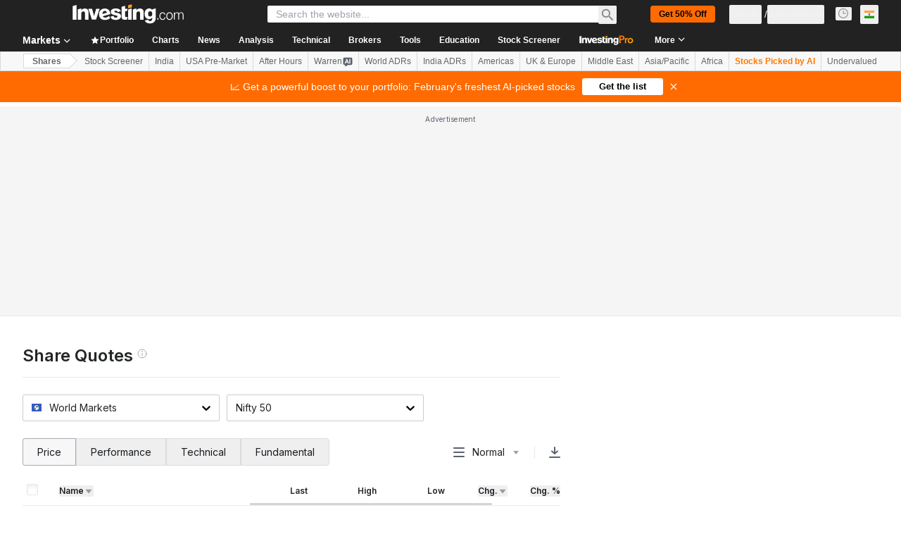

--- FILE ---
content_type: application/javascript
request_url: https://promos.investing.com/eu-a4flkt7l2b/z9gd/9a63d23b-49c1-4335-b698-e7f3ab10af6c/in.investing.com/jsonp/z?cb=1769759501403&callback=__dgos7iv9zsc1mr
body_size: 708
content:
__dgos7iv9zsc1mr({"rand":623596,"success":true,"da":"bg*br*al|Apple%bt*bm*bs*cb*bu*dl$0^j~m|131.0.0.0%v~d~f~primarySoftwareType|Robot%s~r~dg*e~b~dq*z|Blink%cn*ds*ba*ch*cc*n|Chrome%t~bl*ac~aa~g~y|macOS%ce*ah~bq*bd~dd*cq$0^cl*df*bp*ad|Desktop%bh*c~dc*dn*bi*ae~ci*cx*p~bk*de*bc*i~h|10.15.7%cd*w~cu*ck*l~u~partialIdentification*af~bz*db*ab*q~a*cp$0^dh*k|Apple%cr*ag|-","ts":1769759501490.0,"geo":{"continent_code":"NA","country_code":"US","region_code":"OH","zipcode":"43215","ip":"3.12.162.191","continent_name":"North America","country_name":"United States","city":"Columbus","region_name":"Ohio","time_zone":"America/New_York","metro_code":535,"longitude":-83.0061,"latitude":39.9625}});